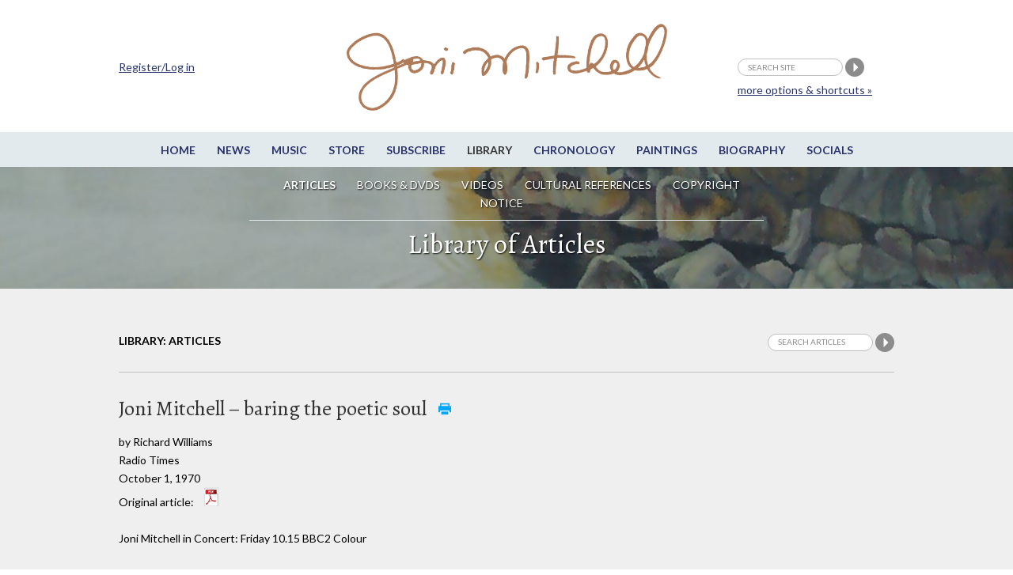

--- FILE ---
content_type: text/html;charset=UTF-8
request_url: https://jonimitchell.com/library/view.cfm?id=4865
body_size: 23133
content:

 



























<script>
if (location.protocol == 'http:')
  location.href = location.href.replace(/^http:/, 'https:')
</script>  
 













































  
  






<!DOCTYPE html>
<!--[if IE 8]> <html lang="en-US" class="no-js lt-ie9"> <![endif]-->
<!--[if gt IE 8]><!--> <html lang="en-US" class="no-js"> <!--<![endif]-->
<head>

<!-- Google Tag Manager -->
<script>(function(w,d,s,l,i){w[l]=w[l]||[];w[l].push({'gtm.start':
new Date().getTime(),event:'gtm.js'});var f=d.getElementsByTagName(s)[0],
j=d.createElement(s),dl=l!='dataLayer'?'&l='+l:'';j.async=true;j.src=
'https://www.googletagmanager.com/gtm.js?id='+i+dl;f.parentNode.insertBefore(j,f);
})(window,document,'script','dataLayer','GTM-TXDPT8R');</script>
<!-- End Google Tag Manager -->

<!-- Global site tag (gtag.js) - Google Analytics -->
<script async src="https://www.googletagmanager.com/gtag/js?id=G-SQKPG7PGBH"></script>
<script>
  window.dataLayer = window.dataLayer || [];
  function gtag(){dataLayer.push(arguments);}
  gtag('js', new Date());

  gtag('config', 'G-SQKPG7PGBH');
</script>

<!-- Global site tag (gtag.js) - Google Analytics -->
<script async src="https://www.googletagmanager.com/gtag/js?id=UA-336661-1"></script>
<script>
  window.dataLayer = window.dataLayer || [];
  function gtag(){dataLayer.push(arguments);}
  gtag('js', new Date());

  gtag('config', 'UA-336661-1');
</script>



<title>Joni Mitchell Library - Joni Mitchell – baring the poetic soul: Radio Times, October  1, 1970</title>




<meta charset="utf-8">
<meta name="viewport" content="width=device-width, initial-scale=1">
<link href='https://fonts.googleapis.com/css?family=Lato:400,400italic,700,700italic&amp;subset=latin,latin-ext' rel='stylesheet' type='text/css'>
<link href='https://fonts.googleapis.com/css?family=Alegreya:400,400italic,700,700italic&amp;subset=latin,latin-ext' rel='stylesheet' type='text/css'>

<!--[if lt IE 9]>
<script src="/js/html5.js"></script>
<![endif]-->


<link rel="stylesheet" href="https://jonimitchell.com/css/structure.css" type="text/css" media="all" />
<link rel="stylesheet" href="https://jonimitchell.com/css/flexslider.css?ver=4.1.1" type="text/css" media="all" />
<link rel="stylesheet" href="https://jonimitchell.com/css/mitchell.css?ver=1.1" type="text/css" media="all" />
<link rel="stylesheet" href="https://jonimitchell.com/css/mp3-player-button.css" type="text/css" media="all" />

<!--[if lt IE 9]>
<link rel="stylesheet" href="https://jonimitchell.com/css/ie-old.css" type="text/css" media="all" />
<![endif]-->


<script type="text/javascript" src="https://ajax.googleapis.com/ajax/libs/jquery/2.1.4/jquery.min.js"></script>
<script type="text/javascript" src="https://jonimitchell.com/js/jquery.validate.min.js"></script>
<script type="text/javascript" src="https://jonimitchell.com/js/jquery-migrate.min.js"></script>
<!-- Add mousewheel plugin (this is optional) -->
<script type="text/javascript" src="https://jonimitchell.com/js/jquery.mousewheel-3.0.6.pack.js"></script>

<script type="text/javascript" src="https://jonimitchell.com/js/soundmanager2.js"></script>
<script type="text/javascript" src="https://jonimitchell.com/js/mp3-player-button.js"></script>
<!-- the original jquery file from the theme does not work for fancybox -->

<!-- Add fancyBox main JS and CSS files -->
<script type="text/javascript" src="https://jonimitchell.com/fancybox/jquery.fancybox.js?v=2.1.5"></script>
<link rel="stylesheet" type="text/css" href="https://jonimitchell.com/fancybox/jquery.fancybox.css?v=2.1.5" media="screen" />

<!-- Add Button helper (this is optional) -->
<link rel="stylesheet" type="text/css" href="https://jonimitchell.com/fancybox/helpers/jquery.fancybox-buttons.css?v=1.0.5" />
<script type="text/javascript" src="https://jonimitchell.com/fancybox/helpers/jquery.fancybox-buttons.js?v=1.0.5"></script>

<!-- Add Thumbnail helper (this is optional) -->
<link rel="stylesheet" type="text/css" href="https://jonimitchell.com/fancybox/helpers/jquery.fancybox-thumbs.css?v=1.0.7" />
<script type="text/javascript" src="https://jonimitchell.com/fancybox/helpers/jquery.fancybox-thumbs.js?v=1.0.7"></script>

<!-- Add Media helper (this is optional) -->
<script type="text/javascript" src="https://jonimitchell.com/fancybox/helpers/jquery.fancybox-media.js?v=1.0.6"></script>



<script type="text/javascript">
$(document).ready(function () {
    // define validator to ignore default values in header search
	jQuery.validator.addMethod("defaultInvalid", function (value, element) {
        switch (element.value) {
            case "search site":
                if (element.name == "searchstring") return false;
                break;
            default:
                return true;
                break;
        }
    });

    // define validator to ignore default values in small search
	jQuery.validator.addMethod("defaultInvalid2", function (value, element) {
        switch (element.value) {
            case "Search articles":
                if (element.name == "searchstring") return false;
                break;
            default:
                return true;
                break;
        }
    });

    // define validator to ignore default values in wide simple search
	jQuery.validator.addMethod("defaultInvalid3", function (value, element) {
        switch (element.value) {
            case "Search articles":
                if (element.name == "searchstring") return false;
                break;
            default:
                return true;
                break;
        }
    });

    // define validator to ignore default values in main search page
	jQuery.validator.addMethod("defaultInvalid4", function (value, element) {
        switch (element.value) {
            case "Search articles":
                if (element.name == "searchstring") return false;
                break;
            default:
                return true;
                break;
        }
    });



    // begin header search validator

    $("#tsearch").validate({
		errorElement: "span",
		errorClass: "invalid",
		validClass: "success",
        rules: {
            searchstring: {
                required: true,
                defaultInvalid: true
            }
        },
        messages: {
            searchstring: "required"
        },
    });

    // end header search validator

    // begin small search validator

    $("#csearch").validate({
		errorElement: "span",
		errorClass: "invalid",
		validClass: "success",
        rules: {
            searchstring: {
                required: true,
                defaultInvalid2: true
            }
        },
        messages: {
            searchstring: "required"
        },
    });

    // end small search validator

	// begin wide simple search validator

    $("#lsearch").validate({
		errorElement: "span",
		errorClass: "invalid",
		validClass: "success",
        rules: {
            searchstring: {
                required: true,
                defaultInvalid3: true
            }
        },
        messages: {
            searchstring: "required"
        },
    });

    // end wide simple search validator

	// begin main search page input field validator

    $("#sitesearch").validate({
		errorElement: "span",
		errorClass: "invalid",
		validClass: "success",
        rules: {
            searchstring: {
                required: true,
                defaultInvalid4: true
            }
        },
        messages: {
            searchstring: "required"
        },
    });

    // end main search page input field validator


    $(".fancybox")
	//	.attr('rel', 'gallery')
		.fancybox({
			beforeLoad: function() {
				var el, id = $(this.element).data('title-id');

				if (id) {
					el = $('#' + id);

					if (el.length) {
						this.title = el.html();
					}
				}
			}
		});
	$('.accordionbox h2, .accordionbox h3, .accordionbox h4')
		.click(function(e){
			e.preventDefault();
			$(this).closest('div').find('ul').slideToggle();
			$(this).closest('div').find('h3').toggleClass("open");
		});
});
</script>









<script>
$(document).ready(function() {
	$(".comments").fancybox({
		maxWidth	: 500,
		maxHeight	: 400,
		width		: '80%',
		height		: '80%',
		fitToView	: true,
		autoSize	: true,
		closeClick	: true,
		openEffect	: 'none',
		closeEffect	: 'none'
	});
	
});
</script>

<script src='https://www.google.com/recaptcha/api.js'></script>

<!-- Facebook Pixel Code -->
  <script>
  !function(f,b,e,v,n,t,s){if(f.fbq)return;n=f.fbq=function(){n.callMethod?
  n.callMethod.apply(n,arguments):n.queue.push(arguments)};if(!f._fbq)f._fbq=n;
  n.push=n;n.loaded=!0;n.version='2.0';n.queue=[];t=b.createElement(e);t.async=!0;
  t.src=v;s=b.getElementsByTagName(e)[0];s.parentNode.insertBefore(t,s)}(window,
  document,'script','https://connect.facebook.net/en_US/fbevents.js');
  fbq('init', '1024129180947932'); // Insert your pixel ID here.
  fbq('track', 'PageView');
  </script>
  <noscript><img height="1" width="1" style="display:none"
  src="https://www.facebook.com/tr?id=1024129180947932&ev=PageView&noscript=1"
  /></noscript>
<!-- DO NOT MODIFY -->
<!-- End Facebook Pixel Code -->

</head>
<body class="library articles">
<!-- Google Tag Manager (noscript) -->
<noscript><iframe src="https://www.googletagmanager.com/ns.html?id=GTM-TXDPT8R"
height="0" width="0" style="display:none;visibility:hidden"></iframe></noscript>
<!-- End Google Tag Manager (noscript) -->






<div id="fb-root"></div>
<script>(function(d, s, id) {
  var js, fjs = d.getElementsByTagName(s)[0];
  if (d.getElementById(id)) return;
  js = d.createElement(s); js.id = id;
  js.src = "//connect.facebook.net/en_US/sdk.js#xfbml=1&version=v2.4&appId=246797705356151";
  fjs.parentNode.insertBefore(js, fjs);
}(document, 'script', 'facebook-jssdk'));
</script>


<script type="text/javascript" src="https://platform.twitter.com/widgets.js"></script>

	<div class="wrap top">
		<div class="container">
			<header id="header" class="group textual">
				<h1 id="logo"><a href="/"><img src="/img/jmcoppersig.png" alt="Joni Mitchell" /></a></h1>
			</header><!-- /header -->
		</div><!-- /container -->
	</div><!-- /wrap -->
	<div class="wrap menutoggle">
		<div class="container">
			<h3 id="toggle">MENU</h3>
		</div><!-- .container -->
	</div><!-- .wrap -->
	<div id="panel" class="wrap">
		<div class="panelcontainer">
			<div class="panelpadding">
				<nav id="nav"> 
					<ul id="navigation" class="horizontalnav">
					<li><a href="/">Home</a></li>
					<li><a href="/news/">News</a></li>
					<li><a href="/music/">Music</a></li>
					<li><a href="https://jm.lnk.to/AA7275AW/jonimitchell" target="_blank">Store</a></li>
					<li><a href="https://www.rhino.com/jonimitchellemail" target="_blank">Subscribe</a></li>
					<li class="current"><a href="/library/">Library</a></li>
					<li><a href="/chronology/">Chronology</a></li>
					<li><a href="/paintings/">Paintings</a></li>
					<li><a href="/biography/">Biography</a></li>
					<li><a href="/network.cfm">Socials</a></li>
                    
					</ul>
				</nav><!-- #nav -->

				<nav id="subnav">
					<ul class="horizontalnav">
						<li class="current"><a href="/library/">Articles</a></li>
						<li><a href="media.cfm">Books &amp; DVDs</a></li>
						<li><a href="videolib.cfm">Videos</a></li>
						<li><a href="culture.cfm">Cultural References</a></li>
						<li><a href="/legal.cfm">Copyright Notice</a></li>
					</ul>
				</nav><!-- #subnav -->

				<div class="extra">
                
					<div class="container">
						<form name="tsearch" id="tsearch" action="https://jonimitchell.com/searchresults.cfm" method="post">
						<div>
						<input name="searchstring" id="searchstring" class="searchstring" type="text" value="search site" onFocus="if(this.value == 'search site')this.value='';"  onblur="if(this.value == '')this.value='search site';" />
						<input name="image" type="image" src="/img/search.png" alt="Perform search" />
                        
						<input type="hidden" name="username" value="Not logged in">
                        
						<input type="hidden" name="indexstring" value="news,comments,albums,events,lyrics,guitar,undercover,artwork,chronology,library,media,video,footnotes">
						<input type="hidden" name="ip" value="3.16.55.153">
						<input type='text' style='display:none' />
						</div>
						<p class="moresearchoptions"><a href="/search.cfm">more options &amp; shortcuts &raquo;</a></p>
						</form>
                    
						<div class="notloggedin">
							<p><a href="/login.cfm">Register/Log in</a></p>
						</div>
					
					</div>
                    <!-- .container -->
				</div><!-- .extra -->
			</div><!-- .panelpadding -->
		</div><!-- .panelcontainer -->
	</div><!-- #panel .wrap -->

	<div class="wrap topboxwrap" style="background-image:url(/img/art/art-28.jpg);"><div class="shaded">
		<div class="container topbox">
			<h1>Library of Articles</h1>


 
	


		</div>
	</div></div><!-- .wrap -->
 

<style type="text/css">
body {
	background-color: #FFFFFF;
}
</style>

<div class="wrap maincontent">
  <div class="container"> 
      <div class="fullwidth">
        <div id="subsubnav">
          <ul>
            


  
    <li class="current last">Library: Articles</li>
  


            
	<li class="contentsearch">
		<form name="csearch" id="csearch" action="searchtext.cfm" method="post" >
			<div>
			<input name="indexstring" type="hidden" value="library">
			<input name="searchstring" id="contentsearchstring" class="searchstring" type="text" value="Search articles" onfocus="if(this.value=='Search articles')this.value='';"  onblur="if(this.value=='')this.value='Search articles';" />
			<input name="search" type="image" src="/img/search.png" alt="Search articles" />
			
			<INPUT TYPE="hidden" NAME="username" VALUE="Not logged in">
			
			<input type="hidden" name="ip" value="3.16.55.153">
			</div>
		</form>
	</li>


          </ul>
        </div>
        <div class="fullwidth contentleft"> 
          
          
          <h2>Joni Mitchell – baring the poetic soul <span class="buttonnobox"><a href="print.cfm?id=4865" target="_blank"><img src="/img/print-nobox.png" alt="Print-ready version" /></a></span>
            
          </h2>
          
          
            
          <p class="articlebyline">
            
              
              
               by
              
                Richard&nbsp;Williams
              
              <br />
            
            
            
            
              
                
                Radio Times
              
              <br />
            
            
            
            
              October
            
            
               1,
            
            
              1970
            
            
            
            
            
            
            
              <br />
              Original article: <span class="buttonnobox"><a href="originals/jmOriginal_4865.pdf" target="_blank"><img src="/img/pdf.png" alt="PDF" /></a></span>
            
          </p>
        </div>
        <!-- fullwidth .contentleft -->
        <div class="fullwidth contentleft">
          <div class="articlecontent"> 
             
            
            
             
            
            
            
			
             
              <p>Joni Mitchell in Concert: Friday 10.15 BBC2 Colour
</p>
<p>What strange force is it which drives a performer to completely bare his or her soul in front of a vast audience of strangers?  I suppose we'll never really understand, because it's rare, a kind of chemical reaction between artist and audience where the artist depends on the audience, which itself is awed by the knowledge of what's being revealed.
</p><p>
But it happens every night with Joni Mitchell, and that's one of the qualities which make her stand out.  She depends totally on that chemistry.  Without a suitable reaction she can't perform her songs, which walk along the very fine line between stability and emotional breakdown.
</p><p>
She's a nervous performer, and at the Isle of Wight this year her confidence was shattered by a series of apparently unconnected disturbances which a rock group wouldn't even have noticed.  But somehow she struggled back and, by giving more of herself than she owed, won a great victory.
</p><p>
The other quality she possesses is a poet's mind.  She writes lines with a rigour almost unknown in her field.
</p><p>
Her song 'Conversation,' for instance, has the lines: 'She removes him, like a ring/to wash her hands/she only brings him out to show her friends/I want to free him.'  In one of her best-known songs, 'Chelsea Morning,' she sings: 'And the sun poured in like butterscotch and stuck to all my senses.'
</p><p>
Her precision, above all, will prevent her from being an influence on her contemporaries in the way that Bob Dylan, for instance, was.  She is too singular to copy.
</p><p>
A couple of weeks ago she was voted top lady singer in the world by the readers of Melody Maker: an extraordinary achievement for a singer whose albums have only been available in Britain for just on a year.  Success, though, was some time coming for her.  Born Roberta Joan Anderson at Fort McCloud, Alberta, Canada, she gained her first slight recognition when Tom Rush recorded her 'The Circle Game' and 'Urge For Going,' and her name became more widely known when Judy Collins put 'Both Sides, Now' out on an album and later on a hit single.</p><p>
Now, with three of her own albums available, she is a companion and neighbour (in Los Angeles's Laurel Canyon) of Crosby, Stills, Nash and Young, who had a hit with her anthem 'Woodstock,' and she conquers wherever she goes.  But one can't see success changing that essential combination of fragility and spirit which make her such a singular artist.</p>

              
             
            
          </div>
          <!-- .articlecontent --> 
          
          <div class="fbtwitbuttons"> <a href="https://twitter.com/share" class="twitter-share-button" data-text="&quot;Joni Mitchell – baring the poetic soul&quot; @JoniMitchellcom" data-url="https://jonimitchell.com/library/view.cfm?id=4865" data-count="horizontal">Tweet</a>
            <iframe src="https://www.facebook.com/plugins/like.php?href=https://jonimitchell.com/library/view.cfm?id=4865&amp;layout=button_count&amp;show_faces=true&amp;width=120&amp;action=like&amp;font=lucida+grande&amp;colorscheme=light&amp;height=21" style="border:none; overflow:hidden; width:120px; height:21px;"></iframe>
          </div>
          <div class="disclaimer">
            <p><em>Copyright protected material on this website is used in accordance with 'Fair Use', for the purpose of study, review or critical analysis, and will be removed at the request of the copyright owner(s). Please read <a href="/legal.cfm" target="_blank">Notice and Procedure for Making Claims of Copyright Infringement</a>.</em><br><br>
            Added to Library on April 5, 2021. (4788)</p>
          </div>
          
          
		  
          
  


<div class="itemcomments">
	
	<h3>Comments:</h3>
	
    <p class="info"><a href="https://jonimitchell.com/login.cfm?backto=library/view.cfm&id=4865">Log in</a> to make a comment</p>
    

  

	<p class="addcomment">
	
	</p>


	<div class="theregisteredcomments">
	  
		
		
		
	</div><!-- .thecomments -->

	
    <div class="thefbcomments">
		
		
		<div class="fb-comments" data-href="https://jonimitchell.com/library/view.cfm?id=4865" data-width="100%" data-numposts="25" data-colorscheme="light"></div>
		
	</div><!-- .thefbcomments -->
    

</div><!-- .itemcomments -->
          
          
        </div>
        <!-- .fullwidth .contentleft --> 
      </div>
    <!-- .fullwidth --> 
  </div>
  <!-- .container --> 
</div>
<!-- .wrap -->
	<div class="wrap footer">
		<div class="container">
			<div id="footer" class="fullwidth">
				<div class="fcol fcol1">
					<div class="fcolblock">
					<h3>JoniMitchell.com</h3>
                    
					<p><a href="/login.cfm">Register / Login</a></p>
                    
					</div>
					<div class="fcolblock fcolblock2">
						<p>Translate this page:</p>
						<div id="google_translate_element"></div><script>
						function googleTranslateElementInit() {
						  new google.translate.TranslateElement({
							pageLanguage: 'en'
						  }, 'google_translate_element');
						}
						</script><script src="https://translate.google.com/translate_a/element.js?cb=googleTranslateElementInit"></script>
					</div>
				</div>
				<div class="fcol fcol2">
					<div class="fcolblock">
						<ul>
							<li><a href="/contact.cfm">Contact Us</a></li>
							<li><a href="/feedback.cfm">Give us feedback</a></li>
							<li><a href="/permissions.cfm">Permissions</a></li>
							<li><a href="/legal.cfm">Copyright Claims</a></li>
							
						</ul>
						<ul>
							<li><a href="/credits.cfm">Credits</a></li>
							<li><a href="https://thejmdl.com" target="_blank">JMDL</a></li>
						</ul>
					</div>
				</div>
				<div class="fcol fcol3">
					<div class="fcolblock fsocial">
						<p>Follow Joni Mitchell</p>
						<ul>
							<li><a href="https://www.facebook.com/JoniMitchell" target="_blank"><img src="/img/fb-white.png" alt="Facebook" /></a></li>
							<li><a href="https://www.twitter.com/JoniMitchell" target="_blank"><img src="/img/tw-white.png" alt="Twitter" /></a></li>
							<li><a href="https://www.instagram.com/jonimitchell/" target="_blank"><img src="/img/ig-white.png" alt="Instagram" /></a></li>
<li><a href="https://www.youtube.com/channel/UC1wN41s_8Fmew81Pk2LQOxw" target="_blank" style="border:0;"><img src="https://jonimitchell.com/images/iYT.png" width="25"  alt="" title="" /></a></li>
						</ul>
						
					</div>
				</div>
				<div class="fcol fcol4">
					<div class="fcolblock">
						<ul>
							<li>Website Design by<br />
							Raffaele Malanga at <a href="https://www.farstudios.com" target="_blank">Far Studios</a></li>
							<li>CSS and HTML wizardry by Els</li>
							
							<li>Programming by <br />
							<a href="https://FrontRange360.com" target="_blank">FrontRange360</a></li>
						</ul>
                        
					</div>
				</div>
			</div><!-- #footer -->
		</div><!-- /container -->
	</div><!-- /footer-wrap -->
    
    

<script>
soundManager.setup({
  // required: path to directory containing SM2 SWF files
  url: '/swf/',
  debugMode: false,
  preferFlash: false
});
</script>

 <script type='text/javascript' src='/js/scripts2.js?ver=1.1'></script>
 
</body>
</html>






--- FILE ---
content_type: text/css
request_url: https://jonimitchell.com/css/mitchell.css?ver=1.1
body_size: 10778
content:
/* search forms by ID */
/* 
tsearch = in the top of all pages
csearch = small search box in top right of content 
lsearch = large simple search box in content
asearch = large form with multiple fields in content
(asearch is in addition to lsearch)
*/


html,body,h1,h2,h3,h4,h5,h6,p,ul,ol,li,blockquote{
	padding:0;
	margin:0;
}
blockquote{
	margin-bottom:13px;
	margin-left:40px;
}
body{
	background:#fff;
	color:#000;
	font-family:Lato,Arial,sans-serif;
	font-size:100%;
}

/* generic text style to catch the ugly non paragraphed 
   code from the database in some cases */
.maincontent{
	font-size:14px;
	line-height:1.7;
}

/* for IE-old */
body,
#subnav,
.wrap{
	min-width:1010px;
}
/* end IE-old */
@media(max-width:1200px){
	body,
	.wrap{
		min-width:1010px;
	}
	#subnav{
		min-width:0;
	}
}

h1,h2,h3/* , h4, h5, h6, .sub-head */{
	font-family:'Alegreya', serif;
	color:#333;
}

h1{
	font-smooth:antialiased;
	-webkit-font-smoothing: antialiased;
}
h2{
	font-smooth:antialiased;
	-webkit-font-smoothing: antialiased;
}
h3{
	font-smooth:antialiased;
	-webkit-font-smoothing: subpixel-antialiased;
}


#footer h1,
#footer h2,
#footer h3{
	color:#fff;
}
.wrap{
	clear:both;
}
img{
	max-width:100%;
}
a img{
	border-width:0;
}
#header{
	position:relative; /* for positioning of register/login/social/search */
}
.maincontent{
	background:#EFEFEF;
	padding-top:20px; /* 30 is added from padding above h2/h3 */
	padding-bottom:50px;
}
.footer{
	min-height:100px;
	background:#27336a;
	color:#fff;
}
a,
a:visited{
	color:#27336a;
	text-decoration:underline; 
}
a:focus,
a:hover,
a:active{
	color:#333;
}
#footer a,
#footer a:visited{
	color:#b2e4fe;
}
.miscbox a,
.miscbox a:visited,
.topbox a,
.topbox a:visited{
	color:#fff;
	text-decoration:underline;
}

#footer a:focus,
#footer a:hover,
#footer a:active{
	color:#fff;
}
.miscbox a:focus,
.miscbox a:hover,
.miscbox a:active,
.topbox a:focus,
.topbox a:hover,
.topbox a:active{
	text-decoration:none;
}



#header{
	max-width:405px;
	margin:0 auto;
	position:relative;
	z-index:100;
}
h1#logo{
/*	height:113px; */
	max-width:405px;
	text-align:center;
	padding-top:30px;
	padding-bottom:26px;
	margin:0 auto;
}
h1#logo img{
	display:block;
	margin:0 auto;
	max-width:100%;
}
.extra{
	position:absolute;
	top:58px;
	left:0;
	width:100%;
}
.extra form,
.extra .notloggedin{
	padding-top:15px;
}
.loggedinuserdetails,
.notloggedin{
	float:left;
	width:280px;
}
.loggedinuserdetails .mypagelink{
	float:left;
	width:87px;
}
.loggedinuserdetails p{
	float:left;
	width:190px;	
}
.loggedinuserdetails p span,
.loggedinuserdetails p a{
	display:block;
}
img.avatar{
	max-width:80px;
	max-height:70px;
}



ul#loginsocial{
	float:left;
	margin-bottom:0;
}
ul#loginsocial li{
	list-style:none;
	float:left;
	margin-right:5px;
}
ul#loginsocial li.reglogin{
	height:24px; /* to be the same height as the 24x24 social icons */
	background:#979797;
	font-family:'Lato',Arial,sans-serif;
	font-size:10px;
	text-transform:uppercase;
	line-height:23px;
	padding:0 12px;
	border-radius:20px;
}
ul#loginsocial li a{
	color:#fff;
	text-decoration:none;
}
form#tsearch{
	float:right;
}
input.searchstring{
	height:22px;
	color:#8C8C8C;
	font-family:'Lato',Arial,sans-serif;
	font-size:10px;
	text-transform:uppercase;
	line-height:23px;
	padding:0 12px;
	border:1px solid #BFBFBF;
	border-radius:20px;
	vertical-align:middle;
}
input[type=submit]{
	cursor:pointer;
}
form#tsearch p.moresearchoptions{
/*
	font-size:10px;
	text-transform:uppercase;
*/
	font-size:14px;
	text-align:right;
	padding:5px 28px 0 0;
	margin-bottom:0;
}
body.transcriptions form#csearch input.searchstring{
	width:140px;
}
input[type="image"]{
	vertical-align:middle;
}
.menutoggle,
h3#toggle,
#subnav ul li.subnavsection{
	display:none;
}
#nav,
#subnav{
	clear:both;
	font-family:'Lato',Arial,sans-serif;
	font-size:14px;
	text-transform:uppercase;
}
#nav{
	font-weight:bold;
	padding:11px 0 10px 0;
	border-top:1px solid #fff;
	background:#E3EAEE;
}
#subnav ul{
	max-width:980px;
	padding:11px 0 10px 0;
	border-bottom-width:1px;
	border-bottom-style:solid;
	border-color:#E3EAEE;
	margin:0 auto;
}
.music #subnav ul{
	max-width:810px;
}
.library #subnav ul{
	max-width:650px;
}
.chronology #subnav ul{
	max-width:480px;
}
.horizontalnav{
	text-align:center;	
	margin-bottom:0;
}
.horizontalnav li{
	list-style:none;
	display:inline;
}
.horizontalnav li a{
	text-decoration:none;
	padding:0 12px;
}
#navigation li a{
	color:#27336a;
}
#navigation li.current a,
#navigation li a:focus,
#navigation li a:hover,
#navigation li a:active{
	color:#333;
}
#subnav li a{
	text-decoration:none;
	color:#fff;
}
#subnav li.current a{
	font-weight:bold;
}
#subnav li a:focus,
#subnav li a:hover,
#subnav li a:active{
	color:#beb896;
}

#subnav{
	position:absolute;
	width:100%;
	background:transparent;
	padding-top:0;
	text-shadow: 1px 1px 2px rgba(0, 0, 0, 0.9);
}


.topboxwrap .shaded{
	/* background:rgba(0,0,0,.5); */
	/* to make it work in IE8 as well */
	background:url(../img/opacity30.png) transparent repeat 0 0;
}

.topbox{
	max-width:650px;
	text-align:center;
	padding-top:33px;
	padding-bottom:28px;
}
.topboxwrap{
	background-color:#000;
	background-size:cover;
	background-repeat:no-repeat;
	background-position:center center;
}
.topboxwrap .shaded{
	padding-top:46px;
}
/* pages without a subnav */

.news .topboxwrap .shaded,
.paintings .topboxwrap .shaded,
.biography .topboxwrap .shaded,
.chronology .topboxwrap .shaded,
.network .topboxwrap .shaded,
.legal .topboxwrap .shaded,
.contact .topboxwrap .shaded,
.credits  .topboxwrap .shaded,
.permissions .topboxwrap .shaded,
.donate .topboxwrap .shaded,
.mypage .topboxwrap .shaded,
.search .topboxwrap .shaded{
	padding-top:0;
}

.topboxwrap *{
	color:white;
	text-shadow: 1px 1px 2px rgba(0, 0, 0, 0.9);
}

/* subsubnav (tabs) */

#subsubnav{
	padding-top:30px;
}
#subsubnav ul{
	font-family:'Lato',Arial,sans-serif;
	font-size:14px;
	text-transform:uppercase;
	font-weight:bold;
	border-bottom:1px solid #C2C2C2;
	overflow:hidden;
	margin-bottom:0;
}
#subsubnav ul li{
	list-style:none;
	float:left;
	border-right:1px solid #C2C2C2;
	padding:4px 12px 14px 0;
	margin-right:10px;
}

/* exception for paintings */

body.paintings #subsubnav ul li{
	border-right-width:0;
	padding:4px 0 14px 0;
	margin-right:5px;
}
body.paintings #subsubnav ul li a{
	padding-right:6px;
	border-right:1px solid black;
	text-transform:lowercase;
}
body.paintings #subsubnav ul li.last a{
	border-right-width:0;
	text-transform:uppercase;
}


#subsubnav ul li.contentsearch{
	float:right;
	padding-bottom:11px; /* 1px less than the other li elements */
}
.maincontent ul li.contentsearch{
	/* following to remove bullet where one would appear */
	padding-top:5px;
	padding-left:0;
	background:none;
}
body.transcriptions #subsubnav ul li.contentsearch{
/*
	float:right;
	position:absolute;
	top:97px;
	right:0;
*/
}
#subsubnav ul li.last,
#subsubnav ul li.contentsearch{
	padding-right:0;
	border-right-width:0;
	margin-right:0;

}
#subsubnav ul li a{
	display:block;
}
#subsubnav ul li.contentsearch form{
	/* padding-bottom:16px; */ /* on what page would this be needed at all? */
}
#subsubnav ul li.current a{
	color:#000;
}


/* flexslider */

#slider{
	width:100%;
	min-height:100px; /* to avoid overlapping of caption bar over top menu onload */
}
.inner-shadow{
	width:100%;
	position:absolute;
	top:0;
	height:5px;
	/* no idea what this images is for, 
	   but it's not on the server, so.. gone: */
	/* background:url(images/slider/inner-shadow.png) top left repeat-x; */
	z-index:10;
}
#slider li{
	margin:0;
}
/* what's this for?
.sixteen.columns.surface{
	position:absolute;
	z-index:1001;
	width:50%;
}
*/
.slider-title{
	position:absolute;
	bottom:23px;
	left:10px;
	width:100%;
}
.slide-text h2{
	font-size:24px;
	font-weight:normal;
	color:#fff;
	line-height:1;
	margin:0;
}

#slider .flex-direction-nav{
	display:none;
}
.flex-control-nav.flex-control-paging{
	display:none;
}

.slider-pagination{
	position:absolute;
	bottom:0;
	width:100%;
	height:70px;
	background-color:#2E7EA9;
	background-color:rgba(46,126,169,.8);
	z-index:100;
}
.slider-pagination .container{
	height:70px;
}

.arrows{
	position:relative;
	float:right;
}
.arrows a{
	display:inline-block;
	width:70px;
	height:70px;
	position:relative;
	background:#0C699A;
}
.arrows a img{
	position:absolute;
	left:23px;
	top:28px;
}
.arrows a.previous{
	margin-right:1px;
}

.wrap.carousel-thumbs{
	background:#fff;
	border-bottom:1px solid #C0C0C0;
	padding:20px 10px 20px 10px;
}
#carousel li{
	cursor:pointer;
	max-width:214px;
	margin:0 28px 0 0;
}
#carousel p{
	margin-bottom:0;
}
#carousel p img{
	width:214px;
	max-width:100%;
}
#carousel .flex-direction-nav{
	display:block;
}
#carousel .flex-direction-nav li{
	border:none;
}
#carousel .flex-direction-nav li:hover,
#carousel .flex-direction-nav li a:hover{
	border:none;
}

.flex-direction-nav a{
	background-image:url(../img/bg_direction_nav.png);
}
.bordered{
	border:5px solid #C0C0C0;
}
#carousel li:hover .bordered,
#carousel li.flex-active-slide .bordered{
	border-color:#0C699A;
}

/* boxed */

/*
.boxed .arrows{
	position:relative;
	float:right;
	margin:0 10px 0 0;
}
.boxed .slide-text h2{
	font-size:18px;
	color:#cdcccc;
	line-height:1;
	margin:0 0 0 15px;
}
*/







/* text content styles */

.container .paddedtop{
	padding-top:30px !important;
	/* this is used on columns or blocks if there is no heading or other padded element above it */
}
h1{
	font-size:34px;
	font-weight:normal;
	line-height:1.1;
	margin-bottom:10px;
}
.maincontent h2{
	font-size:26px;
	font-weight:normal;
	line-height:1.2;
	padding-top:30px;
	margin-bottom:15px;
}
.maincontent h2.hlink{
	padding-top:0;
}
.maincontent .songappearson h2,
.maincontent .instructionbox h2{
	margin-bottom:22px;
}
.maincontent h2 span.unreleased{
	font-size:16px;
	padding-left:15px;
}
.maincontent h3{
	font-size:22px;
	font-weight:normal;
	line-height:1.2;
	padding-top:30px;
	margin-bottom:10px;
}
.maincontent h3.subtitle{
	padding-top:0;
}
.post-meta-more h3{
	padding-top:0;
	margin-bottom:0;
}
.upcomingevent h3,
.miscbox h3{
	padding-top:0;
}
h3.homevideocaption{
	text-align:center;
	padding-top:10px;
}
h4{
	font-size:14px;
	font-weight:bold;
	line-height:1.7;
	margin-bottom:.85em;
}
ul.newlist h4{
	margin-bottom:0;
}
.topbox p{
	font-size:16px;
}
p,
ul,
ol,
table{
	font-size:14px;
	line-height:1.7;
	margin-bottom:1.7em;
}
table{
	border-collapse:collapse;
}
th,
td{
	font-size:14px;
	line-height:1.7;
	padding-right:20px;
}
table.withborders th,
table.withborders td{
	border:1px solid #666;
	padding:2px 5px;
}
table.centered th,
table.centered td{
	text-align:center;
}
table.songsaboutjoni th{
	text-align:left;
}
table.songsaboutjoni th,
table.songsaboutjoni td{
	vertical-align:top;
}

ol{
	padding-left:2em;
}
ol li{
	padding-left:3px;
}
.maincontent ul li{
	list-style:none;
	padding-left:10px;
	background:url(../img/bullet.png) transparent no-repeat 0 .7em;
}
.maincontent .gallery li,
.maincontent .newlist li,
#subsubnav ul li{
	padding-left:0;
	background:transparent;
}
p.homemorevideos{
	text-align:center;
}
p.info{
	font-size:12px;
	margin-bottom:0;
}
p.writeup{
	font-size:14px;
	line-height:16px;
	margin-bottom:1;
}
p.forminfo,
p.forgotpassword,
span.forminfo{
	font-size:12px;
}
.videobox{
	margin-bottom:10px;
}
.videobox.cleared{
	clear:both;
}

.instructionbox{
/*	padding-top:4px; */
	/* this is to get the h3 on the same baseline as the h2 on the left */
	/* not needed if we use h2 */
	margin-bottom:30px; 
	/* this is for when the box goes into the single column, 
	   because the PDF link does not have a top padding, since 
	   it's not a heading */
}
iframe{
	display:block;
	max-width:100%;
	border-width:0;
}
.bordered iframe{
	width:100%;
}
.tabtranscription pre{
	font-size:14px;
}


/* news on homepage */
/* and              */
/* news on newspage */
/* and some events  */

.post .post-heading{
	padding-top:15px;
	margin-bottom:19px;
}
.post .post-heading{
	overflow:hidden;
	margin-bottom:1.3em;
}
.post .post-date{
	font-size:17px;
	line-height:1.5;
	padding:1px 9px 2px 0;
	border-right:1px solid #C0C0C0;
	margin-right:10px;
}
.post .post-date span{
	display:inline;
	font-size:13px;
	text-transform:uppercase;
}
.post .post-meta-more p{
display:none;
	color:#898989;
	font-size:11px;
	font-weight:bold;
	text-transform:uppercase;
	line-height:2;
	margin-bottom:0;
}
.post-meta-more,
.post-meta-more h3{
	display:inline;
}

.post .post-body{
	margin-bottom:32px;
	overflow:hidden;
}

.post .post-body p{
}

.upcomingevent .dateadded{
	margin-bottom:0;
	font-size:12px;
	position:relative;
	top:-8px;
}

p.seeallitems{
	width:100%;
	text-align:center;
	padding:30px 0;
}
.quarterwidth p.seeallitems{
	padding:0 0;
}

/* news pagination */

	#paging{ float: left;width: 100%;text-align: center; padding: 60px 0 ;}
	#paging a { display:inline-block; min-width: 40px; height: 30px; padding: 10px 0 0 0; text-align: center; font-size:14px;  background-color: #2D2D2D; color: #6c6c6c;}
	#paging span.current {display:inline-block; width: 40px; height: 30px; padding: 10px 0 0 0 ;text-align: center; font-size:14px;  background: #00a7fa; color: #fff; }
	#paging .nav-prev a, #paging .nav-next a { width:auto; background: none; }
	#paging .prev, #paging .next { padding:10px 10px 0 10px; }
	#paging .nav-next a, #paging .nav-prev a { padding:10px 15px 0; background-color: #2D2D2D; color: #6c6c6c; }

#paging a,
#paging span.current{
	background:transparent;
	font-size:17px;
	font-weight:bold;
	border-right:1px solid #C0C0C0;
}
#paging a{
	color:#27336a;
}
#paging a:focus,
#paging a:hover,
#paging a:active,
#paging span.current{
	color:#000;
}
#paging a.nextpostslink{
	border-right-width:0;
}

/* home twitter */

.home .tweetsection{
	clear:both;
	border-top:1px solid #C0C0C0;
	padding-top:18px;
	padding-bottom:30px;
}
.home .tweetsection .follow{
	font-size:14px;
	font-weight:bold;
	text-transform:uppercase;
	line-height:24px;
	border-top:1px solid #C0C0C0;
	padding-top:15px;
}
.home .tweetsection .follow a img{
	vertical-align:middle;
}

/* home .newlists */

.columnbox{
	overflow:hidden; /* to keep smaller columns inside */
}
ul.newlist li{
	list-style:none;
	margin-bottom:1.7em;
}
ul.newlist li span.byline{
	display:block;
	color:#333;
}

/* music lists */
/* photography lists */
/* blocks by the side */

.gallery-item{
	max-width:300px;
}

.gallery-item .bordered,
.gallery-item .bordered a{
	display:block;
	height:290px;
	line-height:290px;
	text-align:center;
}
.gallery-item .bordered img{
	display:inline;
	max-width:100%;
	max-height:100%;
	width:auto;
	height:auto;
	margin:0 auto;
	line-height:290px;
	vertical-align:middle;
	position:relative;
	top:-2px;
}
.gallery-item .bordered{
	border-color:#000;
	background:#000;
}
.album-info,
.gallery-info,
.buythealbum{
	background-color:#000;
	padding:5px;
	border-bottom:1px solid #181818;
	border-top:1px solid #181818;
	overflow:hidden;
}
span.album-actions{
	float:left;
	position:relative;
	height:30px;
	width:30px;
	background:url(../music/images/stream2.png);
	margin:0 5px 0 0;
}
span.album-actions a{
	display:block;
	text-indent:-4000px;
}

/* span.album-actions{
	float:left;
	position:relative;
	height:30px;
	width:30px;
	background:url(../music/images/stream2.png) #d2d2d2 no-repeat 0 0;
	margin:0 5px 0 0;
}
span.album-actions:hover{
	background:url(../music/images/stream2.png) #00A5FF no-repeat 0 -30px;
}
span.album-actions a{
	display:block;
	text-indent:-4000px;
} */

.albumtitle,
.released,
.buydownload,
.photographer{
	display:block;
	font-size:11px;
	text-transform:uppercase;
	line-height:1.1;
}
.albumtitle{
	color:#fff;
	font-weight:bold;
}
.released{
	color:#898989;
}
.buydownload{
	color:#fff;
	margin-bottom:5px;
}
.photographer{
	color:#fff;
/*	line-height:30px; */
}
.photographer a{
	color:#898989;
}
ul.buttons li{
	float:left;
	list-style:none;
	padding:5px 5px 0 0;
}
ul.buttons li a{
	float:left;
	background:#00A5FF;
	color:white;
	font-size:11px;
	text-transform:uppercase;
	padding:5px 10px;
}
.gallery .gallery-item,
.sideright .gallery-item{
	margin-bottom:15px;
}
div.itemrating p{
	line-height:1.2;
	margin-bottom:1.2em;
}
p.rating{
}
div.itemrating p span.current,
p.rating span.current{
	font-size:130%;
}
ul.tracklist{
	width:100%;
}
ul.tracklist li,
.accordionbox h3{
	list-style:none;
	overflow:hidden;
	background:white;
	text-transform:uppercase;
	line-height:30px;
	padding:5px;
	margin-bottom:1px;
}
ul.tracklist li span{
	display:block;
	float:left;
	width:30px;
	height:30px;
	background:#DEDEDE;
	text-align:center;
	margin-right:5px;
}
ul.tracklist li a.sm2_button{
	float:left;
	margin-right:10px;
}
ul.tracklist li a{
	display:block;
}
ul.tracklist li a span{
	float:right;
	width:auto;
	background:#00A5FF;
	color:white;
	font-size:11px;
	padding:0 10px;
	margin-right:0;
}
ul.tracklist li a:hover span{
	background:#ff0044;
}
div.songlyrics{
	border-bottom:1px solid #c2c2c2;
	margin-bottom:10px;
}
div.soundprint{
	margin-bottom:30px;
	overflow:hidden;
}
div.soundprint .playbutton,
div.soundprint .printbutton,
div.soundprint .pdfbutton{
	float:left;
	width:30px;
	height:30px;
	margin-right:10px;
}
div.soundprint .printbutton a,
div.soundprint .pdfbutton a{
	display:block;
	background:#00A5FF;
	padding:6px;
}
div.soundprint .printbutton a img,
div.soundprint .pdfbutton a img{
	width:18px;
	height:18px;
}
div.soundprint .printbutton a:hover,
div.soundprint .pdfbutton a:hover{
	background:#ff0044;
}
p.transcriptionpdflink a .pdfbutton{
	float:left;
	width:18px;
	height:18px;
	background:#00A5FF;
	padding:6px;
	margin-right:10px;
}
p.transcriptionpdflink a .pdfbutton img{
	width:18px;
	height:18px;
}
p.transcriptionpdflink a:hover .pdfbutton{
	background:#ff0044;
}


/*
span.pdfbutton,
span.printbutton{
	margin-left:8px;
	margin-right:8px;
}
#subsubnav li span.pdfbutton,
#subsubnav li span.printbutton{
	margin-right:0;
}
span.pdfbutton,
span.printbutton{
	display:inline-block;
	background:#00a5ff;
	padding:4px;
	width:14px;
	height:14px;
	vertical-align:middle;
}
span.pdfbutton img,
span.printbutton img{
	width:14px;
	height:14px;
	display:block;
}
span.pdfbutton a:hover,
span.printbutton a:hover{
	background:#ff0044;
}
h2 span.pdfbutton,
h2 span.printbutton{
	width:24px;
	height:24px;
	padding:2px;
}
h2 span.pdfbutton img,
h2 span.printbutton img{
	width:24px;
	height:24px;
}
*/

h2 span.buttonnobox,
h3 span.buttonnobox,
li span.buttonnobox,
p span.buttonnobox{
	display:inline;
	padding-left:10px;
	/* vertical-align:text-bottom; */
	vertical-align:inherit;
}
#subsubnav li span.buttonnobox{
	vertical-align:middle;
}


div.footnotesfix table,
div.archivalcomm table,
div.footnotesfix table td,
div.archivalcomm table td{
	width:auto !important;
}
div.footnotesfix,
div.footnotesfix table,
div.footnotesfix td,
div.archivalcomm,
div.archivalcomm table,
div.archivalcomm td{
	font-size:14px;
	line-height:1.7;
}


p.lyricscopyright{
	font-weight:bold;
}


/* covers */

.alphabetlist span,
.alphabetlist a{
	padding:0 3px 1px 3px;
}
.alphabetlist span.current,
.alphabetlist span:hover,
.alphabetlist a:hover{
	background:#27336a;
	color:#EFEFEF;
}


span.coverartist,
span.covertitle,
span.coveralbum,
span.coveryear{
	display:block;
}
span.coverartist,
span.covertitle,
span.coveralbum{
	float:left;
}
span.recordcompany{
	font-size:12px;
	padding-left:20px;
}
span.coveryear{
	float:right;
	padding-left:10px;
	text-align:right;
}
span.coverartist img,
span.covertitle img,
span.coveralbum img{
	margin-right:3px;
}
p.covercomment{
	color:#666;
}
p.cover{
	overflow:hidden;
	margin-bottom:0;
}
.coverlist span.coverartist{
	width:200px;
}
.coverlist p.covercomment{
	margin-left:200px;
}
.coverlistbyartist span.covertitle,
.coverlistbysong span.coverartist{
	width:300px;
}
.coverlistbysong span.coveralbum{
	max-width:630px;
}
.coverlistbyartist p.covercomment,
.coverlistbysong p.covercomment{
	margin-left:300px;
}
p.covercomment .playbutton{
	float:left;
	margin-right:8px;
	margin-top:7px;
}

/* songs about joni */

.songsaboutjoni p.saj{
	overflow:hidden;
	margin-bottom:0;
}
.songsaboutjoni .sajtitle,
.songsaboutjoni .sajartist,
.songsaboutjoni .sajalbum{
	display:block;
	width:30%;
}
.songsaboutjoni .sajtitle,
.songsaboutjoni .sajartist{
	float:left;
	padding-right:4%;
}
/* added by Les */
.songsaboutjoni .sajartist{
	text-align:center;
}
/* end added by Les */

.songsaboutjoni .sajalbum{
	float:right;
	text-align:right;
}
.songsaboutjoni .byon{
	display:none;
}



/* itemcomments */

.itemcomments p.addcomment{
	margin-bottom:0;
	margin-top:1.7em;
}
.comment{
	padding-top:10px;
	margin-bottom:20px;
	overflow:hidden;
}
.comment img.avatar{
	float:left;
	max-width:50px;
	max-height:100px;
	margin-top:8px;
}
.comment .commentby,
.comment .commenttext{
	display:block;
	margin-left:60px;
	margin-bottom:0;
}
.comment .commentname{
	font-weight:bold;
}
.comment .commenttime{
	font-size:90%;
}
.comment .commenttext p{
	margin-bottom:.4em;
}

/* twitter/facebook like/tweet buttons */

.fbtwitbuttons{
	overflow:hidden;
	margin-bottom:15px;
}
.fbtwitbuttons iframe{
	float:left;
	margin-right:15px;
}


/* library */

/* library search */

.librarysearch form{
	margin-bottom:25px;
}
.librarysearch form#asearch{
	padding-top:25px;
	border-top:1px solid #BFBFBF;
}
.librarysearch form p,
.librarysearch p.transcriptionsorderedby {
	margin-bottom:.7em;
	overflow:hidden;
}
.librarysearch form#lsearch.widthlimited p{
	max-width:375px;
}
.librarysearch form#lsearch p{
	max-width:100%;
}
.librarysearch form#asearch p{
	max-width:450px;
}
.librarysearch label{
	float:left;
	width:28%;
}
.librarysearch input,
.librarysearch select{
	height:24px;
	color:#8C8C8C;
	font-family:'Lato',Arial,sans-serif;
	font-size:100%; /* same as paragraph around it */
	line-height:1.4;
	border:1px solid #BFBFBF;
	border-radius:20px;
}
.librarysearch select{
	border-radius:20px 0 0 20px;
}
.librarysearch p.transcriptionsorderedby select{
	width:250px;
}
.librarysearch input{
	padding:0 12px;
}
.librarysearch select{
	float:right;
	width:70%;
	padding:0 0 0 12px;
}
.librarysearch input#publication,
.librarysearch input#author{
	float:right;
	width:64.1%;
}

.ui-autocomplete{
	font-family:'Lato',Arial,sans-serif !important;
	font-size:14px !important;
	line-height:1.2 !important;
	max-width:95% !important;
}
.ui-autocomplete li{
	padding:3px 1px;
}


.librarysearch input[type=submit]{
	background:#00A5FF;
	color:white;
	border-color:#00A5FF;
}
.librarysearch form#lsearch.widthlimited input{
	margin:0 5px;
}
.librarysearch form#lsearch.widthlimited input#librarysearchstring{
	width:96%;
	max-width:344px; /* + 12px padding + 1px border + 5px margin = 370px width of parent */
	margin:0 0;
}
.librarysearch form#lsearch input#librarysearchstring{
	float:left;
	width:75%;
}
.librarysearch input[type=submit]{
	float:right;
	font-size:11px;
	font-weight:bold;
	text-transform:uppercase;
	margin:0 0;
	position:relative;
	top:1px;
	margin-bottom:2px; /* to keep bottom from being cut off */
}

/* library latest */

em.addeddate{
	padding-left:10px;
}

/* library typing page */

.typinglist li{
	overflow:hidden;
}
.typinglist li.heading{
	font-weight:bold;
}
.typinglist span{
	float:left;
}
.typinglist span.item{
	width:220px;
	padding-right:10px;
}
.typinglist span.filetype{
	width:80px;
}
.typinglist span.date{
	width:120px;
}
.typinglist span.status{
	width:240px;
	padding-right:10px;
}
.typinglist span.canyou{
	width:auto;
}

/* library images in articles */

div.articlecontent{
	overflow:hidden; /* to make sure social buttons and disclaimers don't float up if there are floated items in the article */
}

div.gallerybox{
	max-width:350px;
}

ul.articlegallery{
	background:black;
	padding:7px 7px 0 0;
	text-align:center;
	overflow:hidden;
	margin-top:7px;
	margin-bottom:0 !important;
}
ul.articlegallery li{
	display:inline;
	height:80px;
	background:none;
	padding-left:0;
	margin-left:7px;
	margin-bottom:7px;
}
ul.articlegallery li a,
ul.articlegallery li img{
	display:inline;
	height:80px;
	margin-top:0;
}
p.gallerycaption{
	background:black;
	color:white;
	text-align:center;
	padding:0 5px;
	margin-bottom:20px;
}



/* cultural references */
/* accordion */

div.accordionbox ul{
	background:white;
	margin-bottom:1px;
}
div.accordionbox h3{
	font-family:Lato,Arial,sans-serif;
	font-size:14px;
	cursor:pointer;
	}
div.accordionbox h3{
	height:30px;
	background-image:url(../img/accordion-closed.png);
	background-repeat:no-repeat;
	background-position:5px 5px;
	padding-left:45px;
}
div.accordionbox h3.open{
	background-image:url(../img/accordion-open.png);
}
div.accordionbox.empty h3,
div.accordionbox.empty h3.open{
	background-image:url(../img/accordion-closed-empty.png);
}
div.accordionbox ul{
	display:none;
	padding:5px 10px 30px 10px;
}
div.accordionbox.empty h3{
	color:#666;
}

/* paintings */

ul.paintingexcerpts li,
div.paintingsoverview ul li{
	padding-left:0;
	background:none;
}
ul.paintingexcerpts li{
	overflow:hidden;
	margin-bottom:15px;
}
a.excerptthumb{
	float:left;
	margin-right:15px;
	padding-top:4px;
}
ul.paintingexcerpts li a,
ul.paintingexcerpts li span{
	display:block;
	line-height:1.4;
}
.paintingsoverview ul{
	overflow:hidden;
	margin-right:-4px;
}
.paintingsoverview ul li{
	float:left;
	width:160px;
	height:160px;
	line-height:160px;
	text-align:center;
	margin-right:4px;
	margin-bottom:4px;
}
.paintingsoverview ul li a{
	display:block;
	background:black;
	height:160px;
	width:160px;
}
.paintingsoverview ul li a:hover{
	background:#333;
}
.paintingsoverview ul li a img{
	display:inline;
	line-height:160px;
	vertical-align:middle;
	max-height:100%;
	max-width:100%;
	position:relative;
	top:-2px;
}
.paintingsbyrating li,
.paintingsbyyear li{
	overflow:hidden;
	margin-bottom:1em;
}
.paintingsbyrating .paintingmini,
.paintingsbyyear .paintingmini{
	float:left;
	padding-top:2px;
}
.paintingsbyrating .paintingmini a,
.paintingsbyrating .paintingmini img,
.paintingsbyyear .paintingmini a,
.paintingsbyyear .paintingmini img{
	display:block;
}
.paintingsbyrating .paintingmini img,
.paintingsbyyear .paintingmini img{
	border:1px solid black;
}
.paintingsbyrating .paintingtitle,
.paintingsbyrating .paintingrating,
.paintingsbyyear .paintingtitle,
.paintingsbyyear .paintingexcerpt{
	display:block;
	margin-left:70px;
}
.paintingsbyrating .paintingtitle,
.paintingsbyyear .paintingtitle{
	line-height:1;
}
.paintingsbyyear .paintingtitle{
	margin-bottom:.2em;
}
.paintingsbyyear .paintingexcerpt{
	line-height:1.3;
}
.paintingsbyrating .paintingrating{
	line-height:1.2;
}
.paintingsbyrating .current{
	font-size:130%;
	padding-right:10px;
}


.paintingbox{
	margin-bottom:15px;
}
.paintingbox img{
	margin-bottom:15px;
}
.paintingbox .year{
	font-weight:bold;
}
.paintingbox .details span{
	display:block;
}
.prevnext{
	text-align:center;
	padding:15px 0;
	border-width:1px 0;
	border-style:solid;
	border-color:#BFBFBF;
	margin-bottom:0;
}
.prevnext a,
.prevnext span{
	padding:0 10px;
}


/* fancybox */

.hidden{
	display:none;
}
.fancybox-title-float-wrap .child{
	white-space:unset !important;
}


/* images and captions */

.one-third .image,
.one-third .imagebox{
	max-width:100%;
}

.imageleft{
	float:left;
	margin-right:20px;
}
.imageright{
	float:right;
	margin-left:20px;
}
.imageleft,
.imageright{
	max-width:55%;
	margin-bottom:15px;
}
.imageleft img,
.imageright img,
.imageleft video,
.imageright video,
.imageleft .videobox,
.imageright .videobox{
	margin-top:7px;
}
.imagebox{
	border-bottom:1px solid #BFBFBF;
}
.image img,
.imagebox img,
.imageleft video,
.imageright video{
	display:block;
	max-width:100%;
}
.imageleft .caption,
.imageright .caption,
.imagebox .caption,
.imageright .gallerycaption{
	font-size:12px;
	padding:10px 0;
	margin-bottom:0;
}
.imagebox .caption span{
	display:block;
}
.contentleft .imagebox .caption,
.container .imageleft .caption{
	text-align:left;
}
.contentright .imagebox .caption,
.container .imageright .caption{
	text-align:right;
}

/* images / captions in the birthdaycard page */

span.bdimage,
span.bdcaption,
span.bdcredits,
span.bdimage img{
	display:block;
	text-align:center;
	margin:0px auto 10px auto;
}
span.bdcredits{
	font-size:12px;
}



/* biography */

.bioinfo{
	clear:both;
	padding-top:30px;
}
.bioinfo p{
	font-size:12px;
}


.servicebox{
	background:#fff;
	color:#000;
	padding:20px;
	margin-top:40px;
	overflow:hidden;
}
.servicebox h2{
	padding-top:0;
}
.servicebox p,
.servicebox ul,
.servicebox form{
	margin-bottom:0;
}
.servicebox .librarysearch{
	margin-top:20px;
}
.servicebox ul li.current a{
	color:#000;
	cursor:default;
}


.miscbox{
	background:#27336a;
	color:#fff;
	padding:20px;
	margin-top:40px;
	overflow:hidden;
}
.miscbox *{
	color:#fff;
}
.miscbox img.imageleft{
	float:left;
	margin-right:15px;
}
.miscbox p.alertme input{
	float:left;
}
.miscbox p.alertme span{
	display:block;
	margin-left:30px;
}



/* chronology list */

ul.recentusercontent li{
	padding-left:0;
	background:none;
}
ul.yearlinks{
	overflow:hidden;
}
ul.yearlinks li{
	float:left;
	/* width:3em; */
	min-width:3em;
	padding-left:0;
	background:none;
}
ul.yearlinks li.current a,
ul.tourlinks li.current a{
	color:#000;
}

.chronology .tourimage{
	border:1px solid black;
}
.chronology .sideright .tourimage{
	margin-top:30px;
}

.chronology .accordionbox ul li,
.chronology .thisyearlist li,
.chronology .thistourlist li,
.music .coverlist li,
.music .coverlistbyartist li,
.music .coverlistbysong li,
.music .songsaboutjoni li,
.paintings .paintingsbyrating li,
.paintings .paintingsbyyear li,
.library .typinglist li{
	padding-left:0;
	background:none;
	padding-bottom:10px;
}
.chronology .accordionbox ul li ul{
	padding:0;
	margin-bottom:0;
}
.chronology .accordionbox ul li p{
	margin-bottom:0;
}
.chronology .accordionbox ul li p.tourend{
	padding-bottom:20px;
}

span.perfdate,
span.perftitle,
span.perflocation{
	display:block;
}
span.perfdate{
	float:left;
	width:100px;
}
span.perftitle{
	float:left;
	/* width:280px; */
}
.recentusercontent span.perftitle{
	float:none;
	display:block;
	margin-left:100px;
}

span.perflocation{
	float:right;
	/* width:120px; */
	padding-left:10px;
	text-align:right;
}
span.hlite{
	background:#B8D0DC;
	padding:2px 0;
}
p.performance{
	overflow:hidden;
	margin-bottom:0;
	line-height: 14px; /* added by les */
}
p.performancecomment{
	font-size:12px;
	margin-left:100px;
	color:#666;
}


/* chronology detail */

h2 span.date,
h2 span.eventvenue{
	padding-right:15px;
}

ul.concertimagelist{
	overflow:hidden;
}
ul.concertimagelist li{
	padding-left:0;
	background:none;
	float:left;
	margin-right:10px;}

/* contact form on both contact.cfm and legal.cfm */
/* also for login/registration forms */

.contactform p,
.loginreg p{
	overflow:hidden;
}
.contactform label,
.loginreg label{
	float:left;
	width:25%;
	padding-right:3%;
}
.contactform input,
.contactform textarea,
.loginreg input,
.loginreg textarea{
	width:65%;
	height:24px;
	color:#8C8C8C;
	font-family:'Lato',Arial,sans-serif;
	font-size:100%; /* same as paragraph around it */
	line-height:1.4;
	padding:0 12px;
	border:1px solid #BFBFBF;
	border-radius:20px;
}
.contactform textarea,
.loginreg textarea{
	height:100px;
}
.contactform input[type=submit],
.loginreg input[type=submit]{
	width:auto;
	background:#00A5FF;
	color:white;
	border-color:#00A5FF;
	margin-left:28%;
}
p.forgotpassword{
	margin-left:28%;
}

.loginreg select{
	height:24px;
	color:#8C8C8C;
	font-family:'Lato',Arial,sans-serif;
	font-size:100%; /* same as paragraph around it */
	line-height:1.4;
	border:1px solid #BFBFBF;
	border-radius:20px 0 0 20px;
	width:70%; /* this ends up being as wide as input/textarea on Win7 FF */
	padding:0 12px;
}
div.avatarbox{
	background:black;
	color:white;
	text-align:center;
	padding:5px;
	margin-bottom:30px;
}
div.avatarbox div.accordionbox,
div.avatarbox div.accordionbox ul{
	background:black;
	color:white;
	margin-bottom:0;
}
div.avatarbox div.accordionbox h4{
	cursor:pointer;
}
div.avatarbox a{
	color:white;
}
div.avatarbox span{
	font-size:12px;
}
div.avatarbox label,
div.avatarbox span{
	display:block;
	text-align:center;
	margin-bottom:5px;
}
div.avatarbox input{
	text-align:center;
	border:1px solid #efefef;
	border-radius:20px;
	padding:0 12px;
}
div.avatarbox input[type=submit]{
	width:auto;
	background:#00A5FF;
	color:white;
	border-color:#00A5FF;
}



div.avatarbox iframe{
	width:auto;
	height:300px;
	overflow:hidden;
	border-width:0;
}
div.avatarbox img{
	max-width:100%;
	height:auto;
	margin:0 auto;
}
div.avatarbox p{
	color:white;
}

/* main search */
/* and comment system forms */

#sitesearch input[type=text]{
	width:56%;
	height:24px;
}

/* for comment popups */

div.popupcontainer{
	padding:10px;
	min-height:300px;
	max-height:100%;
}
body.uploadimage div.popupcontainer{
	min-height:350px;
}
div.popupcontainer h3{
    font-size:22px;
    font-weight:normal;
    line-height:1.2;
    margin-bottom:10px;
}
#commentform,
#imageuploadform{
	max-width:100%;
	margin:0;
}
#imageuploadform input{
	width:100%; /* to push it to full width where possible */
	max-width:90%;
	height:auto;
	color:#8C8C8C;
	font-family:'Lato',Arial,sans-serif;
	font-size:100%; /* same as paragraph around it */
	line-height:1.4;
	padding:0 5%;
	border:1px solid #BFBFBF;
	border-radius:20px;
}
#commentform textarea,
#imageuploadform textarea{
	width:100%; /* to push it to full width where possible */
	max-width:90%;
	height:100px;
	color:#8C8C8C;
	font-family:'Lato',Arial,sans-serif;
	font-size:100%; /* same as paragraph around it */
	line-height:1.4;
	padding:0 5%;
	border:1px solid #BFBFBF;
	border-radius:20px;
}
#sitesearch input[type=submit],
#commentform input[type=submit],
#imageuploadform input[type=submit]{
	position:relative;
	top:1px;
	float:right;
	width:auto;
	height:24px;
	background:#00A5FF;
	color:white;
	font-family:'Lato',Arial,sans-serif;
	font-size: 11px;
	font-weight:bold;
	text-transform: uppercase;
	line-height:1.4;
	padding:0 12px;
	border-width:1px;
	border-style:solid;
	border-color:#00A5FF;
	border-radius:20px;
	margin:0 0 0 2px;
}



/* form error messages */

/* contactform: */
#val_form{
	width: 450px;
}
#val_form input.submit {
	margin-left: 150px;
	width: auto;
	color:#F00;
	font-weight:bold;
	display: inline;
}

/* register/login forms: */
/* and form validations  */
#register,
#login{
	width:450px;
}




form#register p,
form#login p,
form#val_form p,
form#myinfo p{
	position:relative;
}
#register input.invalid, 
#login input.invalid,
#val_form input.invalid,
#val_form textarea.invalid,
#myinfo input.invalid{
	border-color:#f00;
}
#register span.invalid, 
#login span.invalid,
#val_form span.invalid,
#myinfo span.invalid{
	display:block;
	color:#F00;
	font-weight:bold;
	margin-left:30%; /* a little wider than the label width */
	margin-top:5px;
	padding-left:24px;
	background:url(/img/error.png) transparent no-repeat left center;
	background-size:16px;
}
#register input.success, 
#login input.success,
#val_form input.success,
#val_form textarea.success,
#myinfo input.success,
#commentform textarea.success,
#imageuploadform input.success,
#sitesearch input.success,
#tsearch input.success,
#csearch input.success,
#lsearch input.success{
	border-color:#13CE97;
	background:url("/img/checked.png") #fff no-repeat 95% 5px / 16px 16px;
}

#sitesearch div,
#tsearch div,
#csearch,
#lsearch p,
form#commentform p,
form#imageuploadform p{
	position:relative;
}
input#sitesearchstring.invalid,
input#searchstring.invalid,
input#contentsearchstring.invalid,
input#librarysearchstring.invalid,
#commentform textarea.invalid,
#imageuploadform input.invalid{
	border-color:#f00;
	margin-bottom:2.5em !important; /* creates space for error span, overruling other margin styles */
	vertical-align:inherit;
}
span#sitesearchstring-error,
span#searchstring-error,
span#contentsearchstring-error,
span#librarysearchstring-error,
span#comment-error,
span#filename-error{
	position:absolute;
	left:0;
	bottom:0;
	color:#f00;
	text-transform:lowercase;
	padding-left:24px;
	background:url(/img/error.png) transparent no-repeat left center;
	background-size:16px;
}

/* end of form error styles */

/* search form + results */

#sitesearch ul li{
	padding-left:0;
	background:none;
	font-weight:bold;
}
#sitesearch ul li.parent{
	padding-left:22px;
}
#sitesearch ul li ul{
	margin-bottom:0;
}
#sitesearch ul li ul li{
	font-weight:normal;
}

ol.searchresults li,
ul.searchresults li{
	/* DON'T USE overflow:hidden; !! */
	/* It cuts off the list numbers */
	clear:left;
}
ul.searchresults li span.highlight{
	color:red;
	font-weight:bold;
}
a.searchresultimage{
	float:left;
	margin-right:10px;
	margin-top:5px;
	margin-bottom:5px;
}
a.searchresultimage img{
	max-width:75px;
	height:auto;
}



div.disclaimer{
	font-style:italic;
	padding-top:20px;
	border-top:1px solid #C0C0C0;
	margin-top:40px;
}


/* mypage/login/register/favoriting */
/* and other links in brackets */

h2 span.addtofav,
h2 span.bracketlink,
h3 span.bracketlink{
	font-size:14px;
	padding-left:10px;
}
span.removefromfav{
	padding-left:5px;
}
span.faved img,
span.removefromfav img{
	max-width:16px;
	vertical-align:middle;
}
h2 span.faved{
	display:inline-block;
	padding:6px;
	vertical-align:middle;
}
h2 span.faved,
h2 span.faved img{
	width:16px;
	height:16px;
}
.faveditemdesc,
.mypagecommenttext{
	display:block;
}
.faveditemdesc img{
	max-width:60px;
}



/* footer */

#footer{
	padding-top:30px;
	padding-bottom:50px;
	overflow:hidden;
}
#footer h3{
	font-size:20px;
	font-weight:normal;
	line-height:1;
	margin-bottom:.2em;
}
#footer ul li{
	list-style:none !important;
}
#footer p{
	margin-bottom:8px;
}

.fcol{
	float:left;
	width:25%;
	
}
.fcolblock{
	border-color:#b2e4fe;
	border-style:solid;
	border-width:0;
}
.fcol1 .fcolblock,
.fcol3 .fcolblock{
	min-height:90px;
}
.fcol2 .fcolblock,
.fcol4 .fcolblock{
	min-height:201px;
}
.fcol1 .fcolblock{
	padding:20px 0 0 0;
	overflow:hidden;
}
.fcol2 .fcolblock,
.fcol3 .fcolblock,
.fcol4 .fcolblock{
	padding:20px 24px 0 24px;
	border-left-width:1px;
	overflow:hidden;
}
.fcol .fcolblock2{
	border-top-width:1px;
}

.fsocial{
	text-align:center;
}
.fsocial ul li{
	display:inline;
	padding:0 3px;
}
.fcol3 form{
	text-align:center;
}
.fcol3 form input#submit{
	background:#00A5FF;
	color:white;
	font-size:11px;
	font-weight:bold;
	text-transform:uppercase;
	text-align:center;
	padding:3px 15px;
	border-width:0;
	border-radius:20px;
	margin:0 auto;
	cursor:pointer;
}
.fcol3 form input#submit:hover{
	background:white;
	color:#27336a !important;
}
.fcol4 ul li{
	line-height:1.4;
	padding-top:.1em;
	margin-bottom:.6em;
}

*{
	-webkit-text-size-adjust:100%;
}


@media(max-width:1000px){
	body,
	.wrap{
		min-width:798px;
	}
	.menutoggle,
	h3#toggle{
		display:block;
	}
	h3#toggle{
		height:40px;
		background:url(../img/menu.png) transparent no-repeat left center;
		font-family:Lato,sans-serif;
		font-size:14px;
		font-weight:bold;
		text-transform:uppercase;
		line-height:40px;
		margin-bottom:0;
		cursor:pointer;
	}
	h3#toggle,
	.panelpadding{
		padding-left:40px;
		padding-right:40px;
	}
	#panel{
		display:none;
		padding-top:20px;
		padding-bottom:20px;
		border-top:1px solid #918B73;
		overflow:hidden;
	}
	#panel.toggled-on{
		display:block;
	}
	.menutoggle,
	#panel{
		background:#E3EAEE;
	}
	.topboxwrap .shaded{
		padding-top:0 !important;
	}
	#panel #subnav{
		position:static;
	}
	#panel #nav,
	#panel #subnav{
		background:transparent;
	}
	#panel #subnav{
		/* text-shadow:unset; does not work for iPhone? */
		text-shadow:none;
		
	}
	.notloggedin,
	.loggedinuserdetails{
		clear:left;
		padding-top:20px;
	}
	form#tsearch p.moresearchoptions{
		text-align:left;
	}
	#nav{
		clear:left;
		float:left;
		padding-right:10px;
		border-top-width:0;
	}
	/* width + border only for sections that have a subnav */
	#nav{
		width:40%;
		border-width:0 1px 0 0;
		border-style:solid;
		border-color:#918B73;
	}
	body.home #nav,
	body.news #nav,
	body.paintings #nav,
	body.biography #nav,
	body.chronology #nav,
	body.network #nav,
	body.legal #nav,
	body.contact #nav,
	body.credits #nav,
	body.permissions #nav,
	body.donate #nav{
		width:100%;
		border-right-width:0;
	}
	
	.extra{
		position:static;
		clear:left;
		float:left;
		width:auto;
	}
	.extra .container{
		width:auto;
		padding:0;
	}
	.extra ul#loginsocial,
	.extra form#tsearch{
		clear:left;
		float:left;
	}
	.horizontalnav li a{
		display:block;
		padding:0;
	}
	#nav,
	#subnav{
		margin-bottom:20px;
	}
	#nav ul,
	#subnav ul{
		text-align:left;
		margin-top:-20px;
		margin-bottom:-20px;
		border-bottom-width:0;
	}
	#nav ul li,
	#subnav ul li{
		display:block;
	}
	#nav ul li{
		line-height:1.3;
		padding:7px 0;
	}
	#subnav{
		clear:none;
		float:left;
		max-width:55%;
	}
	#subnav ul li{
		font-weight:bold;
		line-height:1.3;
		padding: 7px 0 0 10px;
	}
	#subnav ul li.subnavsection{
		display:block;
		color:#333;
	}
	#subnav ul li a{
		color:#27336a;
	}
	#subnav li.current a,
	#subnav ul li a:hover{
		color:#333;
	}

	#subsubnav ul{
		padding-bottom:20px;
	}
	#subsubnav ul li{
		clear:left;
		padding:0;
		border-right-width:0;
		margin:0;
	}

	/* exception for paintings */

	body.paintings #subsubnav ul li{
		clear:none;
		border-right-width:0;
		padding:4px 0 14px 0;
		margin-right:5px;
	}
	body.paintings #subsubnav ul li a{
		padding-right:6px;
		border-right:1px solid black;
	}
	body.paintings #subsubnav ul li.last a{
		border-right-width:0;
	}



	#subsubnav ul li.contentsearch{
		float:left;
		padding:15px 0 0 0;
	}
	body.transcriptions #subsubnav ul li.contentsearch{
		position:static;
	}
	
	#subsubnav ul li a{
		padding:0;
	}
	.gallery-item .bordered,
	.gallery-item .bordered a{
		height:226px;
		line-height:226px;
	}
	.gallery-item .bordered img{
		line-height:226px;
	}
	.librarysearch form#lsearch input#librarysearchstring{
		width:68%;
	}
	.librarysearch form#lsearch.widthlimited input#librarysearchstring{
		max-width:337px;
	}
	.librarysearch form#lsearch.widthlimited p.searchfromto input{
		padding:0 10px;
	}
	.librarysearch input#publication,
	.librarysearch input#author{
		width:63%;
	}
	.librarysearch p.transcriptionsorderedby select{
		width:70%;
	}

	#sitesearch input[type=text]{
		width:50%;
	}


	.tabtranscription pre{
		font-size:12px;
	}
	span.perfdate{
		width:85px;
	}
	/*
	span.perftitle{
		width:230px;
	}
	span.perflocation{
		width:110px;
	}
	*/
	.recentusercontent span.perftitle{
		margin-left:85px;
	}

	p.performancecomment{
		margin-left:85px;
	}
	.coverlistbysong span.coveralbum{
		max-width:420px;
	}
	.halfwidth .contactform label,
	.halfwidth .loginreg label{
		width:25%;
		padding-right:3%;
	}
	.halfwidth .contactform input,
	.halfwidth .contactform textarea,
	.halfwidth .loginreg input{
		width:50%;
	}
	.halfwidth .contactform input[type=submit],
	.halfwidth .loginreg input[type=submit]{
		width:auto;
	}

	.fcol2 .fcolblock,
	.fcol3 .fcolblock,
	.fcol4 .fcolblock{
		padding-left:20px;
		padding-right:20px;
	}


}
@media(max-width:767px){
	body,
	.wrap{
		min-width:450px;
	}
	.slider-pagination{
		display:none;
	}
	.album-info{
		min-height:40px;
	}

	.gallery-item .bordered,
	.gallery-item .bordered a{
		height:190px;
		line-height:190px;
	}
	.gallery-item .bordered img{
		line-height:190px;
	}
	.sideright .gallery-item .bordered,
	.sideright .gallery-item .bordered a{
		height:290px;
		line-height:290px;
	}
	.sideright .gallery-item .bordered img{
		line-height:290px;
	}
	.sideright .imagebox .caption{
		text-align:left;
	}
	.librarysearch form#lsearch input#librarysearchstring{
		width:73%;
	}
	.librarysearch form#lsearch.widthlimited p{
		max-width:375px
	}
	.librarysearch form#lsearch.widthlimited input#librarysearchstring{
		max-width:344px;
	}
	.librarysearch form#lsearch.widthlimited p.searchfromto input{
		padding:0 12px;
	}

	.typinglist span.item{
		width:130px;
		padding-right:10px;
	}
	.typinglist span.filetype{
		width:60px;
	}
	.typinglist span.date{
		width:100px;
	}
	.typinglist span.status{
		width:120px;
	}

	#sitesearch input[type=text]{
		width:45%;
	}

	/*
	span.perftitle{
		width:200px;
	}
	*/


	.alphabetlist span,
	.alphabetlist a{
		padding:0 2px 1px 2px;
	}
	.coverlist span.coverartist{
		width:140px;
	}
	.coverlist span.coveralbum{
		padding-left:8px;
		width:220px;
	}
	span.recordcompany{
		display:block;
		padding-left:0;
	}
	.coverlist p.covercomment{
		margin-left:150px;
	}
	
	.coverlistbyartist span.covertitle,
	.coverlistbysong span.coverartist{
		width:100%;
	}
	.coverlistbyartist span.coveralbum,
	.coverlistbyartist p.covercomment,
	.coverlistbysong span.coveralbum,
	.coverlistbysong p.covercomment{
		margin-left:30px;
	}
	.songsaboutjoni .sajtitle{
		width:100%;
	}
	.songsaboutjoni .sajtitle,
	.songsaboutjoni .sajartist,
	.songsaboutjoni .sajalbum{
		width:100%;
		text-align:left;
	}
	.sajheadings{
		display:none;
	}
	.songsaboutjoni .byon{
		display:inline;
	}



	.fcol{
		width:50%;
	}
	.fcol3 .fcolblock{
		border-left-width:0;
		border-top-width:1px;
	}
	.fcol4 .fcolblock{
		border-top-width:1px;
	}

}
@media(max-width:480px){
	body,
	.wrap{
		min-width:0;
	}
	h3#toggle,
	.panelpadding{
		padding-left:30px;
		padding-right:30px;
	}
	/* width + border only for sections that have a subnav */
	#nav{
		min-width:auto;
		width:50%;
		padding-right:0;
	}
	#subnav{
		padding-left:0;
		max-width:48%;
	}
	#nav ul,
	#subnav ul{
		font-size:12px;
	}
	.gallery-item .bordered,
	.gallery-item .bordered a{
		height:290px;
		line-height:290px;
	}
	.gallery-item .bordered img{
		line-height:290px;
	}
	.album-info{
		min-height:30px;
	}
	.librarysearch form#lsearch input#librarysearchstring{
		width:68%;
	}
	#sitesearch input[type=text]{
		clear:left;
		float:left;
		width:auto;
		max-width:90%;
		margin-bottom:10px;
	}
	#sitesearch input[type=submit]{
		float:left;
	}
	
	.tabtranscription pre{
		font-size:10px;
	}
	span.perftitle,
	span.perflocation{
		float:none;
		display:block;
		width:auto;
		text-align:left;
		padding-left:0;
		margin-left:85px;
	}
	.coverlist span.coverartist{
		width:140px;
	}
	.coverlist span.coveralbum,
	.coverlist span.coveryear,
	.coverlist p.covercomment{
		float:none;
		display:block;
		width:auto;
		text-align:left;
		padding-left:0;
		margin-left:148px;
	}
	.typinglist li.heading{
		display:none;
	}
	.typinglist li span.item,
	.typinglist li span.filetype{
		float:none;
		display:inline;
		padding-right:10px;
	}
	.typinglist li span.date{
		float:none;
		display:inline;
		white-space:nowrap;
	}

	.typinglist li span.status{
		float:none;
		display:block;
		width:100% !important;
	}

}
@media(max-width:440px){
	.tabtranscription pre{
		font-size:8px;
	}
	.alphabetlist span,
	.alphabetlist a{
		font-size:16px;
		padding:1px 6px 2px 6px;
	}
}
@media(max-width:420px){
	.coverlist span.coverartist,
	.coverlistbyartist span.covertitle,
	.coverlistbysong span.coverartist{
		float:none;
		display:block;
		width:auto;
		text-align:left;
		padding-left:0;
		margin-left:0;
	}
	.coverlist span.coveralbum,
	.coverlist span.coveryear,
	.coverlist p.covercomment{
		margin-left:30px;
	}
	.coverlistbyartist span.coveralbum,
	.coverlistbyartist span.coveryear,
	.coverlistbyartist p.covercomment,
	.coverlistbysong span.coveralbum,
	.coverlistbysong span.coveryear,
	.coverlistbysong p.covercomment{
		float:none;
		display:block;
		width:auto;
		text-align:left;
		padding-left:0;
		margin-left:30px;
	}

	
	.fcol{
		float:none;
		width:100%;
		max-width:245px;
		text-align:center;
		margin:0 auto;
	}
	.fcol .fcolblock{
		border-left-width:0;
		padding:20px 0;
	}
	.librarysearch form#lsearch input#librarysearchstring{
		width:60%;
	}
	.librarysearch form#lsearch.widthlimited p{
		max-width:320px
	}
	.librarysearch form#lsearch.widthlimited input#librarysearchstring{
		max-width:290px;
	}
	.librarysearch form#lsearch.widthlimited p.searchfromto input{
		padding:0 8px;
	}

	.librarysearch form#lsearch.widthlimited p.searchfromto{
		font-size:12px;
	}
	.librarysearch input#publication,
	.librarysearch input#author{
		width:62%;
	}
	.librarysearch form#asearch label,
	.librarysearch form#asearch input{
		float:none;
		width:85%;
	}
	.librarysearch form#asearch input[type=submit]{
		width:auto;
	}
	.librarysearch p.transcriptionsorderedby select,
	.librarysearch form#asearch select{
		float:none;
		width:95%;
	}
	
	.contactform label,
	.contactform input,
	.contactform textarea,
	.loginreg label,
	.loginreg input,
	.loginreg textarea{
		width:90%;
	}
	.loginreg select{
		width:95%;
	}
	.contactform input[type=submit],
	.loginreg input[type=submit],
	p.forgotpassword{
		margin-left:0;
	}
	.halfwidth .contactform label,
	.halfwidth .loginreg label{
		width:90%;
	}
	.halfwidth .contactform input,
	.halfwidth .contactform textarea,
	.halfwidth .loginreg input{
		width:90%;
	}



}
@media(max-width:360px){
	.tabtranscription pre{
		overflow-x:auto;
	}
	.librarysearch form#lsearch.widthlimited p{
		max-width:100%
	}
	.librarysearch form#lsearch.widthlimited input#librarysearchstring{
		max-width:90%;
	}
	.librarysearch form#lsearch.widthlimited p.searchfromto input{
		padding:0 8px;
		margin-bottom:8px;
	}
	.librarysearch form#lsearch.widthlimited p.searchfromto input[type=submit]{
	}
}
@media(max-width:340px){
	.gallery-item .bordered,
	.gallery-item .bordered a{
		height:auto !important;
		line-height:1 !important;
	}
	.gallery-item .bordered img{
		line-height:1 !important;
		top:0;
	}
	.librarysearch form#lsearch input#librarysearchstring{
		width:55%;
	}

}


/* styles for printpages */
body.printpage{
	background:silver;
}
.wrapprintheading,
.wrapprintcontent,
.wrapprintfooter{
	width:860px;
	padding:30px;
	margin:0 auto;
}
.wrapprintheading{
	background:#ddd;
	font-size:14px;
	line-height:1.5;
	text-align:center;
	border-bottom:1px solid silver;
}
.wrapprintheading p{
	margin-bottom:0;
}
.wrapprintcontent{
	background:white;
}
.wrapprintfooter{
	background:#ddd;
	font-size:14px;
	line-height:1.5;
	text-align:center;
	border-top:1px solid silver;
}


/* temp style moved here from main searchresults.cfm */

/* not temp anymore */
strong.sitesection{
	color:#e27000;
}
